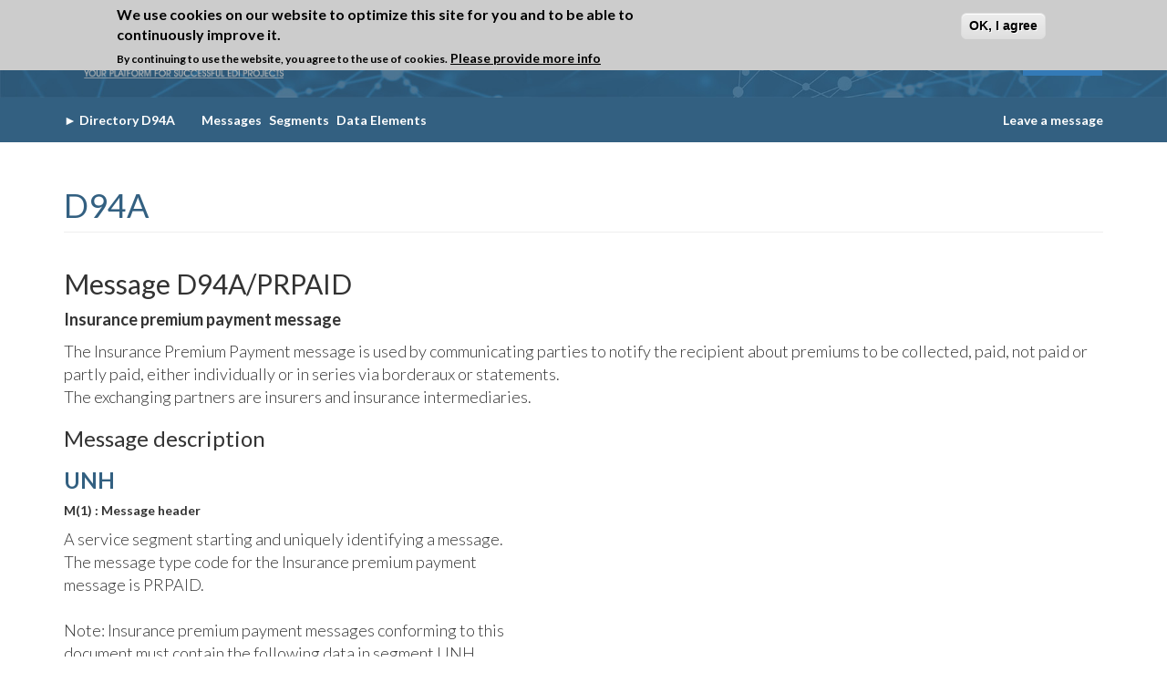

--- FILE ---
content_type: text/html; charset=utf-8
request_url: https://www.edifactory.de/edifact/directory/D94A/message/PRPAID
body_size: 7747
content:
<!DOCTYPE html>
<html lang="en" dir="ltr" prefix="og: http://ogp.me/ns# content: http://purl.org/rss/1.0/modules/content/ dc: http://purl.org/dc/terms/ foaf: http://xmlns.com/foaf/0.1/ rdfs: http://www.w3.org/2000/01/rdf-schema# sioc: http://rdfs.org/sioc/ns# sioct: http://rdfs.org/sioc/types# skos: http://www.w3.org/2004/02/skos/core# xsd: http://www.w3.org/2001/XMLSchema#">
<head>
  <link href="https://fonts.googleapis.com/css?family=Lato:100,300,400,700,900" rel="stylesheet">
  <link rel="profile" href="http://www.w3.org/1999/xhtml/vocab" />
  <meta name="viewport" content="width=device-width, initial-scale=1.0">
  <meta http-equiv="Content-Type" content="text/html; charset=utf-8" />
<meta name="keywords" content="edifact, un/edifact, edi, directory, directories, edi viewer, edi formatter, edi comparer, edi glossary, blockchain, edi &amp; blockchain, guideline, guidelines, edi-guideline, edifact-guideline, sap edi, orders example, edifact example, iftsta, iftmin, invoic, orders, ordrsp, desadv, edi qualifier, eancom" />
<meta name="robots" content="follow, index" />
<link rel="canonical" href="https://www.edifactory.de/edifact/directory/D94A/message/PRPAID" />
<link rel="shortlink" href="https://www.edifactory.de/edifact/directory/D94A/message/PRPAID" />
<meta property="og:site_name" content="EDIFACTORY" />
<meta property="og:type" content="article" />
<meta property="og:url" content="https://www.edifactory.de/edifact/directory/D94A/message/PRPAID" />
<meta property="og:title" content="D94A" />
<meta name="twitter:card" content="summary" />
<meta name="twitter:url" content="https://www.edifactory.de/edifact/directory/D94A/message/PRPAID" />
<meta name="twitter:title" content="D94A" />
<meta itemprop="name" content="D94A" />
<meta name="dcterms.title" content="D94A" />
<meta name="dcterms.type" content="Text" />
<meta name="dcterms.format" content="text/html" />
<meta name="dcterms.identifier" content="https://www.edifactory.de/edifact/directory/D94A/message/PRPAID" />
<link rel="shortcut icon" href="https://www.edifactory.de/sites/all/themes/custom/edifactory/favicon.ico" type="image/vnd.microsoft.icon" />
  <title>D94A | EDIFACTORY</title>
  <style>
@import url("https://www.edifactory.de/modules/system/system.base.css?t8nhzp");
</style>
<style>
@import url("https://www.edifactory.de/sites/all/modules/contrib/date/date_api/date.css?t8nhzp");
@import url("https://www.edifactory.de/sites/all/modules/contrib/date/date_popup/themes/datepicker.1.7.css?t8nhzp");
@import url("https://www.edifactory.de/modules/field/theme/field.css?t8nhzp");
@import url("https://www.edifactory.de/modules/node/node.css?t8nhzp");
@import url("https://www.edifactory.de/sites/all/modules/contrib/routing_debug/css/routing_debug.css?t8nhzp");
@import url("https://www.edifactory.de/sites/all/modules/contrib/views/css/views.css?t8nhzp");
@import url("https://www.edifactory.de/sites/all/modules/contrib/ckeditor/css/ckeditor.css?t8nhzp");
</style>
<style>
@import url("https://www.edifactory.de/sites/all/modules/contrib/ctools/css/ctools.css?t8nhzp");
@import url("https://www.edifactory.de/sites/all/modules/contrib/eu_cookie_compliance/css/eu_cookie_compliance.css?t8nhzp");
</style>
<style>#sliding-popup.sliding-popup-top,#sliding-popup.sliding-popup-top .eu-cookie-withdraw-banner,.eu-cookie-withdraw-tab{background:#ccc;}#sliding-popup.sliding-popup-top.eu-cookie-withdraw-wrapper{background:transparent}#sliding-popup .popup-content #popup-text h1,#sliding-popup .popup-content #popup-text h2,#sliding-popup .popup-content #popup-text h3,#sliding-popup .popup-content #popup-text p,#sliding-popup label,#sliding-popup div,.eu-cookie-compliance-secondary-button,.eu-cookie-withdraw-tab{color:#000 !important;}.eu-cookie-withdraw-tab{border-color:#000;}.eu-cookie-compliance-more-button{color:#000 !important;}#sliding-popup.sliding-popup-top{position:fixed;}
</style>
<style>
@import url("https://www.edifactory.de/sites/all/themes/custom/edifactory/node_modules/owl.carousel/dist/assets/owl.carousel.min.css?t8nhzp");
@import url("https://www.edifactory.de/sites/all/themes/custom/edifactory/bower_components/datatables.net-bs/css/dataTables.bootstrap.min.css?t8nhzp");
@import url("https://www.edifactory.de/sites/all/themes/custom/edifactory/css/font-awesome.min.css?t8nhzp");
@import url("https://www.edifactory.de/sites/all/themes/custom/edifactory/css/styles.css?t8nhzp");
@import url("https://www.edifactory.de/sites/all/themes/custom/edifactory/css/edifactory.css?t8nhzp");
</style>
  <!-- HTML5 element support for IE6-8 -->
  <!--[if lt IE 9]>
    <script src="https://cdn.jsdelivr.net/html5shiv/3.7.3/html5shiv-printshiv.min.js"></script>
  <![endif]-->
  <script src="https://www.edifactory.de/sites/all/modules/contrib/jquery_update/replace/jquery/1.10/jquery.min.js?v=1.10.2"></script>
<script src="https://www.edifactory.de/misc/jquery-extend-3.4.0.js?v=1.10.2"></script>
<script src="https://www.edifactory.de/misc/jquery-html-prefilter-3.5.0-backport.js?v=1.10.2"></script>
<script src="https://www.edifactory.de/misc/jquery.once.js?v=1.2"></script>
<script src="https://www.edifactory.de/misc/drupal.js?t8nhzp"></script>
<script src="https://www.edifactory.de/sites/all/modules/contrib/eu_cookie_compliance/js/jquery.cookie-1.4.1.min.js?v=1.4.1"></script>
<script src="https://www.edifactory.de/sites/all/modules/contrib/jquery_update/replace/misc/jquery.form.min.js?v=2.69"></script>
<script src="https://www.edifactory.de/misc/ajax.js?v=7.99"></script>
<script src="https://www.edifactory.de/sites/all/modules/contrib/jquery_update/js/jquery_update.js?v=0.0.1"></script>
<script src="https://www.edifactory.de/sites/all/themes/contrib/bootstrap/js/misc/_progress.js?v=7.99"></script>
<script src="https://www.edifactory.de/sites/all/modules/contrib/captcha/captcha.js?t8nhzp"></script>
<script src="https://www.edifactory.de/sites/all/themes/custom/edifactory/bower_components/bootstrap/js/affix.js?t8nhzp"></script>
<script src="https://www.edifactory.de/sites/all/themes/custom/edifactory/bower_components/bootstrap/js/alert.js?t8nhzp"></script>
<script src="https://www.edifactory.de/sites/all/themes/custom/edifactory/bower_components/bootstrap/js/button.js?t8nhzp"></script>
<script src="https://www.edifactory.de/sites/all/themes/custom/edifactory/bower_components/bootstrap/js/carousel.js?t8nhzp"></script>
<script src="https://www.edifactory.de/sites/all/themes/custom/edifactory/bower_components/bootstrap/js/collapse.js?t8nhzp"></script>
<script src="https://www.edifactory.de/sites/all/themes/custom/edifactory/bower_components/bootstrap/js/dropdown.js?t8nhzp"></script>
<script src="https://www.edifactory.de/sites/all/themes/custom/edifactory/bower_components/bootstrap/js/modal.js?t8nhzp"></script>
<script src="https://www.edifactory.de/sites/all/themes/custom/edifactory/bower_components/bootstrap/js/tooltip.js?t8nhzp"></script>
<script src="https://www.edifactory.de/sites/all/themes/custom/edifactory/bower_components/bootstrap/js/popover.js?t8nhzp"></script>
<script src="https://www.edifactory.de/sites/all/themes/custom/edifactory/bower_components/bootstrap/js/scrollspy.js?t8nhzp"></script>
<script src="https://www.edifactory.de/sites/all/themes/custom/edifactory/bower_components/bootstrap/js/tab.js?t8nhzp"></script>
<script src="https://www.edifactory.de/sites/all/themes/custom/edifactory/bower_components/bootstrap/js/transition.js?t8nhzp"></script>
<script src="https://www.edifactory.de/sites/all/themes/custom/edifactory/bower_components/datatables.net/js/jquery.dataTables.min.js?t8nhzp"></script>
<script src="https://www.edifactory.de/sites/all/themes/custom/edifactory/bower_components/datatables.net-bs/js/dataTables.bootstrap.min.js?t8nhzp"></script>
<script src="https://www.edifactory.de/sites/all/themes/custom/edifactory/node_modules/owl.carousel/dist/owl.carousel.min.js?t8nhzp"></script>
<script src="https://www.edifactory.de/sites/all/themes/custom/edifactory/js/app.js?t8nhzp"></script>
<script src="https://www.edifactory.de/sites/all/themes/contrib/bootstrap/js/misc/ajax.js?t8nhzp"></script>
<script>jQuery.extend(Drupal.settings, {"basePath":"\/","pathPrefix":"","setHasJsCookie":0,"ajaxPageState":{"theme":"edifactory","theme_token":"Jr0fBcF8l-ZNWI4L_KoMxQlxqTJxTzf8NYVQKEbber4","jquery_version":"1.10","js":{"0":1,"sites\/all\/modules\/contrib\/eu_cookie_compliance\/js\/eu_cookie_compliance.js":1,"sites\/all\/themes\/contrib\/bootstrap\/js\/bootstrap.js":1,"sites\/all\/modules\/contrib\/jquery_update\/replace\/jquery\/1.10\/jquery.min.js":1,"misc\/jquery-extend-3.4.0.js":1,"misc\/jquery-html-prefilter-3.5.0-backport.js":1,"misc\/jquery.once.js":1,"misc\/drupal.js":1,"sites\/all\/modules\/contrib\/eu_cookie_compliance\/js\/jquery.cookie-1.4.1.min.js":1,"sites\/all\/modules\/contrib\/jquery_update\/replace\/misc\/jquery.form.min.js":1,"misc\/ajax.js":1,"sites\/all\/modules\/contrib\/jquery_update\/js\/jquery_update.js":1,"sites\/all\/themes\/contrib\/bootstrap\/js\/misc\/_progress.js":1,"sites\/all\/modules\/contrib\/captcha\/captcha.js":1,"sites\/all\/themes\/custom\/edifactory\/bower_components\/bootstrap\/js\/affix.js":1,"sites\/all\/themes\/custom\/edifactory\/bower_components\/bootstrap\/js\/alert.js":1,"sites\/all\/themes\/custom\/edifactory\/bower_components\/bootstrap\/js\/button.js":1,"sites\/all\/themes\/custom\/edifactory\/bower_components\/bootstrap\/js\/carousel.js":1,"sites\/all\/themes\/custom\/edifactory\/bower_components\/bootstrap\/js\/collapse.js":1,"sites\/all\/themes\/custom\/edifactory\/bower_components\/bootstrap\/js\/dropdown.js":1,"sites\/all\/themes\/custom\/edifactory\/bower_components\/bootstrap\/js\/modal.js":1,"sites\/all\/themes\/custom\/edifactory\/bower_components\/bootstrap\/js\/tooltip.js":1,"sites\/all\/themes\/custom\/edifactory\/bower_components\/bootstrap\/js\/popover.js":1,"sites\/all\/themes\/custom\/edifactory\/bower_components\/bootstrap\/js\/scrollspy.js":1,"sites\/all\/themes\/custom\/edifactory\/bower_components\/bootstrap\/js\/tab.js":1,"sites\/all\/themes\/custom\/edifactory\/bower_components\/bootstrap\/js\/transition.js":1,"sites\/all\/themes\/custom\/edifactory\/bower_components\/datatables.net\/js\/jquery.dataTables.min.js":1,"sites\/all\/themes\/custom\/edifactory\/bower_components\/datatables.net-bs\/js\/dataTables.bootstrap.min.js":1,"sites\/all\/themes\/custom\/edifactory\/node_modules\/owl.carousel\/dist\/owl.carousel.min.js":1,"sites\/all\/themes\/custom\/edifactory\/js\/app.js":1,"sites\/all\/themes\/contrib\/bootstrap\/js\/misc\/ajax.js":1},"css":{"modules\/system\/system.base.css":1,"sites\/all\/modules\/contrib\/date\/date_api\/date.css":1,"sites\/all\/modules\/contrib\/date\/date_popup\/themes\/datepicker.1.7.css":1,"modules\/field\/theme\/field.css":1,"modules\/node\/node.css":1,"sites\/all\/modules\/contrib\/routing_debug\/css\/routing_debug.css":1,"sites\/all\/modules\/contrib\/views\/css\/views.css":1,"sites\/all\/modules\/contrib\/ckeditor\/css\/ckeditor.css":1,"sites\/all\/modules\/contrib\/ctools\/css\/ctools.css":1,"sites\/all\/modules\/contrib\/eu_cookie_compliance\/css\/eu_cookie_compliance.css":1,"0":1,"sites\/all\/themes\/custom\/edifactory\/node_modules\/owl.carousel\/dist\/assets\/owl.carousel.min.css":1,"sites\/all\/themes\/custom\/edifactory\/bower_components\/datatables.net-bs\/css\/dataTables.bootstrap.min.css":1,"sites\/all\/themes\/custom\/edifactory\/css\/font-awesome.min.css":1,"sites\/all\/themes\/custom\/edifactory\/css\/styles.css":1,"sites\/all\/themes\/custom\/edifactory\/css\/edifactory.css":1}},"eu_cookie_compliance":{"popup_enabled":1,"popup_agreed_enabled":1,"popup_hide_agreed":1,"popup_clicking_confirmation":1,"popup_scrolling_confirmation":0,"popup_html_info":"\u003Cdiv class=\u0022eu-cookie-compliance-banner eu-cookie-compliance-banner-info eu-cookie-compliance-banner--default\u0022\u003E\n  \u003Cdiv class=\u0022popup-content info\u0022\u003E\n    \u003Cdiv id=\u0022popup-text\u0022\u003E\n      \u003Ch2\u003EWe use cookies on our website to optimize this site for you and to be able to continuously improve it.\u003C\/h2\u003E\n\u003Cp\u003EBy continuing to use the website, you agree to the use of cookies.\u003C\/p\u003E\n              \u003Cbutton type=\u0022button\u0022 class=\u0022find-more-button eu-cookie-compliance-more-button\u0022\u003EPlease provide more info\u003C\/button\u003E\n          \u003C\/div\u003E\n    \n    \u003Cdiv id=\u0022popup-buttons\u0022 class=\u0022\u0022\u003E\n      \u003Cbutton type=\u0022button\u0022 class=\u0022agree-button eu-cookie-compliance-default-button\u0022\u003EOK, I agree\u003C\/button\u003E\n          \u003C\/div\u003E\n  \u003C\/div\u003E\n\u003C\/div\u003E","use_mobile_message":false,"mobile_popup_html_info":"\u003Cdiv class=\u0022eu-cookie-compliance-banner eu-cookie-compliance-banner-info eu-cookie-compliance-banner--default\u0022\u003E\n  \u003Cdiv class=\u0022popup-content info\u0022\u003E\n    \u003Cdiv id=\u0022popup-text\u0022\u003E\n                    \u003Cbutton type=\u0022button\u0022 class=\u0022find-more-button eu-cookie-compliance-more-button\u0022\u003EPlease provide more info\u003C\/button\u003E\n          \u003C\/div\u003E\n    \n    \u003Cdiv id=\u0022popup-buttons\u0022 class=\u0022\u0022\u003E\n      \u003Cbutton type=\u0022button\u0022 class=\u0022agree-button eu-cookie-compliance-default-button\u0022\u003EOK, I agree\u003C\/button\u003E\n          \u003C\/div\u003E\n  \u003C\/div\u003E\n\u003C\/div\u003E\n","mobile_breakpoint":"768","popup_html_agreed":"\u003Cdiv\u003E\n  \u003Cdiv class=\u0022popup-content agreed\u0022\u003E\n    \u003Cdiv id=\u0022popup-text\u0022\u003E\n      \u003Ch2\u003EThank you for accepting cookies\u003C\/h2\u003E\n\u003Cp\u003EYou can now hide this message or find out more about cookies.\u003C\/p\u003E\n    \u003C\/div\u003E\n    \u003Cdiv id=\u0022popup-buttons\u0022\u003E\n      \u003Cbutton type=\u0022button\u0022 class=\u0022hide-popup-button eu-cookie-compliance-hide-button\u0022\u003EHide\u003C\/button\u003E\n              \u003Cbutton type=\u0022button\u0022 class=\u0022find-more-button eu-cookie-compliance-more-button-thank-you\u0022 \u003EMore info\u003C\/button\u003E\n          \u003C\/div\u003E\n  \u003C\/div\u003E\n\u003C\/div\u003E","popup_use_bare_css":false,"popup_height":"auto","popup_width":"100%","popup_delay":1000,"popup_link":"\/data-privacy-policy","popup_link_new_window":0,"popup_position":true,"fixed_top_position":1,"popup_language":"en","store_consent":false,"better_support_for_screen_readers":0,"reload_page":0,"domain":"","domain_all_sites":null,"popup_eu_only_js":0,"cookie_lifetime":"100","cookie_session":false,"disagree_do_not_show_popup":0,"method":"default","whitelisted_cookies":"","withdraw_markup":"\u003Cbutton type=\u0022button\u0022 class=\u0022eu-cookie-withdraw-tab\u0022\u003EPrivacy settings\u003C\/button\u003E\n\u003Cdiv class=\u0022eu-cookie-withdraw-banner\u0022\u003E\n  \u003Cdiv class=\u0022popup-content info\u0022\u003E\n    \u003Cdiv id=\u0022popup-text\u0022\u003E\n      \u003Ch2\u003EWe use cookies on this site to enhance your user experience\u003C\/h2\u003E\n\u003Cp\u003EYou have given your consent for us to set cookies.\u003C\/p\u003E\n    \u003C\/div\u003E\n    \u003Cdiv id=\u0022popup-buttons\u0022\u003E\n      \u003Cbutton type=\u0022button\u0022 class=\u0022eu-cookie-withdraw-button\u0022\u003EWithdraw consent\u003C\/button\u003E\n    \u003C\/div\u003E\n  \u003C\/div\u003E\n\u003C\/div\u003E\n","withdraw_enabled":false,"withdraw_button_on_info_popup":false,"cookie_categories":[],"enable_save_preferences_button":true,"fix_first_cookie_category":true,"select_all_categories_by_default":false,"cookie_name":""},"bootstrap":{"anchorsFix":"0","anchorsSmoothScrolling":"0","formHasError":1,"popoverEnabled":"1","popoverOptions":{"animation":1,"html":0,"placement":"right","selector":"","trigger":"click","triggerAutoclose":1,"title":"","content":"","delay":0,"container":"body"},"tooltipEnabled":"1","tooltipOptions":{"animation":1,"html":0,"placement":"auto left","selector":"","trigger":"hover focus","delay":0,"container":"body"}}});</script>
  <!-- Global Site Tag (gtag.js) - Google Analytics -->
  <script async src="https://www.googletagmanager.com/gtag/js?id=UA-91029625-1"></script>
  <script>
    window.dataLayer = window.dataLayer || [];
    function gtag(){dataLayer.push(arguments);}
    gtag('js', new Date());

    gtag('config', 'UA-91029625-1');
  </script>

</head>
<body class="html not-front not-logged-in one-sidebar sidebar-first page-edifact page-edifact-directory page-edifact-directory-d94a page-edifact-directory-d94a-message page-edifact-directory-d94a-message-prpaid" >
  <div id="skip-link">
    <a href="#main-content" class="element-invisible element-focusable">Skip to main content</a>
  </div>
    <div class="header">
    <header>
        <div class="container">
            <div class="navbar-wrapper">
                <div class="navbar navbar-default">
                    <div class="container-fluid">
                        <div class="navbar-header">
                            <button type="button" class="navbar-toggle collapsed" data-toggle="collapse" data-target="#navbar" aria-expanded="false" aria-controls="navbar">
                                <span class="sr-only">Toggle navigation</span>
                                <span class="icon-bar"></span>
                                <span class="icon-bar"></span>
                                <span class="icon-bar"></span>
                            </button>
                            <a class="navbar-brand logo-area" href="/">
                                <img class="img-responsive" src="/sites/all/themes/custom/edifactory/img/logo-tagline.png">
                            </a>
                        </div>
                        <div class="navigation">
                            <nav id="navbar" class="navi navbar-collapse collapse">
                                                              <ul class="main nav navbar-nav"><li class="first leaf"><a href="/">Home</a></li>
<li class="expanded menu-dropdown"><a href="/what-is-edi" title="EDI in a nutshell">What is EDI?<i class="fa fa-chevron-down"></i></a><ul class="menu nav"><li class="first leaf"><a href="/edi/edi-in-a-nutshell" title="EDI in a nutshell">EDI in a nutshell</a></li>
<li class="leaf"><a href="/edi/edi-standards" title="EDI Standards">EDI Standards</a></li>
<li class="leaf"><a href="/glossary" title="EDI Glossary">EDI Glossary</a></li>
<li class="last leaf"><a href="/edi/edi-links" title="EDI Links">EDI Links</a></li>
</ul></li>
<li class="expanded menu-dropdown"><a href="/edifact" title="">EDIFACT<i class="fa fa-chevron-down"></i></a><ul class="menu nav"><li class="first leaf"><a href="/edifact/about-edifact" title="About EDIFACT">About EDIFACT</a></li>
<li class="last leaf"><a href="/edifact/directories" title="EDIFACT Directories">Directories</a></li>
</ul></li>
<li class="expanded menu-dropdown"><a href="/x12">ANSI X.12<i class="fa fa-chevron-down"></i></a><ul class="menu nav"><li class="first leaf"><a href="/x12/about-ansi-x12" title="About ANSI X12">About ANSI X.12</a></li>
<li class="leaf"><a href="/x12/transaction-sets" title="Transaction Sets ANSI">Transaction Sets</a></li>
<li class="last leaf"><a href="/x12/map-x12-edifact" title="Map X12 to EDIFACT">Map X12 to EDIFACT</a></li>
</ul></li>
<li class="expanded menu-dropdown"><a href="/idoc" title="Intermdiate Document">IDoc<i class="fa fa-chevron-down"></i></a><ul class="menu nav"><li class="first leaf"><a href="/idoc/about-idoc" title="About IDoc">About IDoc</a></li>
<li class="leaf"><a href="/idoc/basic-idoc-types" title="Basic IDoc Types">Basic IDoc Types</a></li>
<li class="leaf"><a href="/idoc/map-idoc-x12-edifact" title="Map IDoc to X12 and EDIFACT">Map IDoc to X12 and EDIFACT</a></li>
<li class="leaf"><a href="/idoc/sap-tables" title="SAP Tables">SAP Tables</a></li>
<li class="last leaf"><a href="/idoc/sap-transactions" title="SAP Transactions">SAP Transactions</a></li>
</ul></li>
<li class="expanded menu-dropdown"><a href="/project-lounge" title="Project Lounge">Project Lounge<i class="fa fa-chevron-down"></i></a><ul class="menu nav"><li class="first leaf"><a href="/membership" title="Membership">Membership</a></li>
<li class="leaf"><a href="/edi-tutorials" title="EDI Tutorials">EDI Tutorials</a></li>
<li class="leaf"><a href="/edi-viewer" title="EDI Viewer">EDI Viewer</a></li>
<li class="leaf"><a href="/edi-formatter" title="EDI Formatter">EDI Formatter</a></li>
<li class="last leaf"><a href="/edi-comparer" title="EDI Comparer">EDI Comparer</a></li>
</ul></li>
<li class="expanded menu-dropdown"><a href="/about-edifactory" title="About us">About us<i class="fa fa-chevron-down"></i></a><ul class="menu nav"><li class="first leaf"><a href="/our-team" title="Our Team">Our Team</a></li>
<li class="leaf"><a href="/contact" title="Contact">Contact</a></li>
<li class="leaf"><a href="/legal" title="Legal details">Legal details</a></li>
<li class="last leaf"><a href="/data-privacy-policy" title="Data Privacy Policy">Data Privacy Policy</a></li>
</ul></li>
<li class="last leaf login-button"><a href="/user/login?current=edifact/directory/D94A/message/PRPAID" title="Login"><span class="icon glyphicon glyphicon-log-in" aria-hidden="true"></span> Login</a></li>
</ul>                                                                                                                      </nav>
                        </div>
                    </div>
                </div>
            </div>
        </div>
        <div class="clearfix"></div>
    </header>
</div>
<div class="clearfix"></div>
<div class="header-divider">
    <div class="container">
        <div class="breadcrumbs pull-left ">
                      <div class="region region-directory-secondary-menu">
    <section id="block-edif-core-directory-secondary-menu" class="block block-edif-core clearfix">

      
  	<a href="https://www.edifactory.de/edifact/directory/D94A">► <span>Directory D94A</span></a>
	<div class="product-links">
		<a href="https://www.edifactory.de/edifact/directory/D94A/messages" title="Messages" class="active">Messages</a>
		<a href="https://www.edifactory.de/edifact/directory/D94A/segments" title="Segments">Segments</a>
		<a href="https://www.edifactory.de/edifact/directory/D94A/data-elements" title="Data Elements">Data Elements</a>
	</div>


</section>
  </div>
                </div>
        <div class="lam pull-right">
            <a href="/contact">Leave a message</a>
        </div>
    </div>
</div>
    
<div class="content-wrap">
  <div class="page-content container">
    <header role="banner" id="page-header">
                </header> <!-- /#page-header -->

    <div class="row">
        <section class="col-md-12">
                        <a id="main-content"></a>
                                      <h1 class="page-header">D94A</h1>
                                                                                                              <div class="content">
                <div class="row pre-content">
                    <!-- EDI VIEWER PRE TEXT AND IMAGE -->
                                                            <!-- END EDI VIEWER PRE TEXT AND IMAGE -->
                </div>

                  <div class="region region-content">
    <section id="block-system-main" class="block block-system clearfix">

      
  <h2>Message D94A/PRPAID</h2>
<p><b>Insurance premium payment message</b></p>
<p>The Insurance Premium Payment message is used by communicating parties to notify the recipient about premiums to be collected, paid, not paid or partly paid, either individually or in series via borderaux or statements.
The exchanging partners are insurers and insurance intermediaries.</p>
<h3>Message description</h3>
<div class="msg_struct_descr">
<div class="isotope-container" id="UNH"><p><h3 class='deep'><a href="/edifact/directory/D94A/segment/UNH/popup">UNH</a></h3> M(1) : Message header</p>
<p>A service segment starting and uniquely identifying a message.
The message type code for the Insurance premium payment
message is PRPAID.

Note: Insurance premium payment messages conforming to this
document must contain the following data in segment UNH,
composite S009:

Data element  0065 PRPAID
              0052 D
              0054 94A
              0051 UN</p>
</div><div class="isotope-container" id="BGM"><p><h3 class='deep'><a href="/edifact/directory/D94A/segment/BGM/popup">BGM</a></h3> C(1) : Beginning of message</p>
<p>A segment for specifying message name and function.</p>
</div><div class="isotope-container" id="GIS"><p><h3 class='deep'><a href="/edifact/directory/D94A/segment/GIS/popup">GIS</a></h3> M(1) : General indicator</p>
<p>A segment containing the indication of the type of the
Insurance Premium Payment message.</p>
</div><div class="isotope-container" id="RFF"><p><h3 class='deep'><a href="/edifact/directory/D94A/segment/RFF/popup">RFF</a></h3> M(9) : Reference</p>
<p>A segment containing identifying numbers of the
Insurance Premium Payment message or of the statement or
the bordereau.</p>
</div><div class="isotope-container" id="DTM"><p><h3 class='deep'><a href="/edifact/directory/D94A/segment/DTM/popup">DTM</a></h3> M(9) : Date/time/period</p>
<p>A segment specifying dates related to the Insurance
Premium Payment message or to the statement or the
bordereau.</p>
</div><div class="isotope-container isotope-child" data-child="DTM"><h3 data-toggle='collapse' data-target='#collapse-840647196'>SG1 M(2) : NAD-CTA-COM-RFF</h3>
<div class='collapse' id='collapse-840647196'><p>A group of segments providing identification, names and
addresses, contacts and references of the parties involved
in the exchange of the message.</p>
<div class="isotope-container" id="NAD"><p><h3 class='deep'><a href="/edifact/directory/D94A/segment/NAD/popup">NAD</a></h3> M(1) : Name and address</p>
<p>A segment for identifying either by names and addresses,
or by codes, the parties and their function in the
exchange of the Insurance Premium Payment message.</p>
</div><div class="isotope-container" id="CTA"><p><h3 class='deep'><a href="/edifact/directory/D94A/segment/CTA/popup">CTA</a></h3> C(1) : Contact information</p>
<p>A segment giving additional contact information of the
party specified in the NAD segment.</p>
</div><div class="isotope-container" id="COM"><p><h3 class='deep'><a href="/edifact/directory/D94A/segment/COM/popup">COM</a></h3> C(3) : Communication contact</p>
<p>A segment specifying the communication channel and
number for the contact specified in the CTA.</p>
</div><div class="isotope-container" id="RFF"><p><h3 class='deep'><a href="/edifact/directory/D94A/segment/RFF/popup">RFF</a></h3> C(9) : Reference</p>
<p>A segment for additional identifying references of the
party specified in the NAD.</p>
</div></div></div></p>
<div class="isotope-container isotope-child" data-child="RFF"><h3 data-toggle='collapse' data-target='#collapse-339137588'>SG2 C(99) : DOC-SG3-DTM-NAD-SG4-RFF-ICD-SG5-CUX</h3>
<div class='collapse' id='collapse-339137588'><p>A group of segments providing detailed information
concerning individual insurance premiums.</p>
<div class="isotope-container" id="DOC"><p><h3 class='deep'><a href="/edifact/directory/D94A/segment/DOC/popup">DOC</a></h3> M(1) : Document/message details</p>
<p>A segment providing a unique identification of an
Insurance Premium message or a statement line.</p>
</div><div class="isotope-container isotope-child" data-child="DOC"><h3 data-toggle='collapse' data-target='#collapse-983501687'>SG3 C(1) : GIS-FTX</h3>
<div class='collapse' id='collapse-983501687'><p>A group of segments providing the paid/partly paid/not paid
indicator and the reason for partly or non payment.</p>
<div class="isotope-container" id="GIS"><p><h3 class='deep'><a href="/edifact/directory/D94A/segment/GIS/popup">GIS</a></h3> M(1) : General indicator</p>
<p>A segment providing the paid/partly paid/not paid
indicator.</p>
</div><div class="isotope-container" id="FTX"><p><h3 class='deep'><a href="/edifact/directory/D94A/segment/FTX/popup">FTX</a></h3> C(1) : Free text</p>
<p>A segment providing the reason for partly or non
payment.</p>
</div></div></div></p>
<div class="isotope-container" id="DTM"><p><h3 class='deep'><a href="/edifact/directory/D94A/segment/DTM/popup">DTM</a></h3> C(9) : Date/time/period</p>
<p>A segment specifying dates related to the insurance
premium.</p>
</div><div class="isotope-container" id="NAD"><p><h3 class='deep'><a href="/edifact/directory/D94A/segment/NAD/popup">NAD</a></h3> C(1) : Name and address</p>
<p>A segment specifying the policy holder or the insured.</p>
</div><div class="isotope-container isotope-child" data-child="NAD"><h3 data-toggle='collapse' data-target='#collapse-969993876'>SG4 M(9) : MOA-DTM-PCD</h3>
<div class='collapse' id='collapse-969993876'><p>A group of segments providing total amounts of an Insurance
Premium message or of a statement line. These amounts are
detailed amounts for the borderau or for the statement.</p>
<div class="isotope-container" id="MOA"><p><h3 class='deep'><a href="/edifact/directory/D94A/segment/MOA/popup">MOA</a></h3> M(1) : Monetary amount</p>
<p>A segment specifying premiums, taxes, fees, commissions
and other amounts coming from the Insurance Premium
message or from the statement line.</p>
</div><div class="isotope-container" id="DTM"><p><h3 class='deep'><a href="/edifact/directory/D94A/segment/DTM/popup">DTM</a></h3> C(1) : Date/time/period</p>
<p>A segment specifying dates related to the insurance
premium.</p>
</div><div class="isotope-container" id="PCD"><p><h3 class='deep'><a href="/edifact/directory/D94A/segment/PCD/popup">PCD</a></h3> C(1) : Percentage details</p>
<p>A segment specifying the commission rate for commission
amounts.</p>
</div></div></div></p>
<div class="isotope-container" id="RFF"><p><h3 class='deep'><a href="/edifact/directory/D94A/segment/RFF/popup">RFF</a></h3> M(9) : Reference</p>
<p>A segment specifying references to documents to which
the insurance premium relates.</p>
</div><div class="isotope-container" id="ICD"><p><h3 class='deep'><a href="/edifact/directory/D94A/segment/ICD/popup">ICD</a></h3> C(1) : Insurance cover description</p>
<p>A segment specifying the main class of business of the
insurance premium.</p>
</div><div class="isotope-container isotope-child" data-child="ICD"><h3 data-toggle='collapse' data-target='#collapse-199387580'>SG5 C(9) : ATT-PCD</h3>
<div class='collapse' id='collapse-199387580'><p>A group of segments providing details about the collection
of the insurance premium.</p>
<div class="isotope-container" id="ATT"><p><h3 class='deep'><a href="/edifact/directory/D94A/segment/ATT/popup">ATT</a></h3> M(1) : Attribute</p>
<p>A segment providing the type of insurance premium, the
collection details and the co-insurance information.</p>
</div><div class="isotope-container" id="PCD"><p><h3 class='deep'><a href="/edifact/directory/D94A/segment/PCD/popup">PCD</a></h3> C(1) : Percentage details</p>
<p>A segment specifying the percentage of the total premium
of a co-insurance contract, covered by this insurance
premium.</p>
</div></div></div></p>
<div class="isotope-container" id="CUX"><p><h3 class='deep'><a href="/edifact/directory/D94A/segment/CUX/popup">CUX</a></h3> C(1) : Currencies</p>
<p>A segment specifying currencies and relevant details for
the rate of exchange.</p>
</div></div></div></p>
<div class="isotope-container isotope-child" data-child="CUX"><h3 data-toggle='collapse' data-target='#collapse-961576017'>SG6 C(99) : MOA-GIS-DTM-RFF-ATT-ICD-CUX</h3>
<div class='collapse' id='collapse-961576017'><p>A group of segments providing total amounts of the
bordereau or of the statement.</p>
<div class="isotope-container" id="MOA"><p><h3 class='deep'><a href="/edifact/directory/D94A/segment/MOA/popup">MOA</a></h3> M(1) : Monetary amount</p>
<p>A segment specifying total amounts.</p>
</div><div class="isotope-container" id="GIS"><p><h3 class='deep'><a href="/edifact/directory/D94A/segment/GIS/popup">GIS</a></h3> C(1) : General indicator</p>
<p>A segment specifying the totalization criterion
paid/partly paid/not paid.</p>
</div><div class="isotope-container" id="DTM"><p><h3 class='deep'><a href="/edifact/directory/D94A/segment/DTM/popup">DTM</a></h3> C(1) : Date/time/period</p>
<p>A segment specifying the totalization criterion
expressed by a date.</p>
</div><div class="isotope-container" id="RFF"><p><h3 class='deep'><a href="/edifact/directory/D94A/segment/RFF/popup">RFF</a></h3> C(1) : Reference</p>
<p>A segment specifying a policy number as totalisation
criterion.</p>
</div><div class="isotope-container" id="ATT"><p><h3 class='deep'><a href="/edifact/directory/D94A/segment/ATT/popup">ATT</a></h3> C(1) : Attribute</p>
<p>A segment specifying the type of premium and/or
collection specifications as totalization criterion.</p>
</div><div class="isotope-container" id="ICD"><p><h3 class='deep'><a href="/edifact/directory/D94A/segment/ICD/popup">ICD</a></h3> C(1) : Insurance cover description</p>
<p>A segment specifying the type of insurance as
totalization criterion.</p>
</div><div class="isotope-container" id="CUX"><p><h3 class='deep'><a href="/edifact/directory/D94A/segment/CUX/popup">CUX</a></h3> C(1) : Currencies</p>
<p>A segment specifying the currency as a totalization
criterion.</p>
</div></div></div></p>
<div class="isotope-container" id="UNT"><p><h3 class='deep'><a href="/edifact/directory/D94A/segment/UNT/popup">UNT</a></h3> M(1) : Message trailer</p>
<p>A service segment ending a message, giving the total
numbers of segments in the message and the control reference
number of the message.</p>
</div></div>
<h3>Message structure</h3>
<pre>UNH, Message header                           M        1
BGM, Beginning of message                     C        1
GIS, General indicator                        M        1
RFF, Reference                                M        9
DTM, Date/time/period                         M        9

--- Segment Group 1 ------------------------- M        2 -------+
NAD, Name and address                         M        1        |
CTA, Contact information                      C        1        |
COM, Communication contact                    C        3        |
RFF, Reference                                C        9        |
---- -----------------------------------------------------------+

--- Segment Group 2 ------------------------- C       99 -------+
DOC, Document/message details                 M        1        |
                                                                |
--- Segment Group 3 ------------------------- C        1 ------+|
GIS, General indicator                        M        1       ||
FTX, Free text                                C        1       ||
---- ----------------------------------------------------------+|
DTM, Date/time/period                         C        9        |
NAD, Name and address                         C        1        |
                                                                |
--- Segment Group 4 ------------------------- M        9 ------+|
MOA, Monetary amount                          M        1       ||
DTM, Date/time/period                         C        1       ||
PCD, Percentage details                       C        1       ||
---- ----------------------------------------------------------+|
RFF, Reference                                M        9        |
ICD, Insurance cover description              C        1        |
                                                                |
--- Segment Group 5 ------------------------- C        9 ------+|
ATT, Attribute                                M        1       ||
PCD, Percentage details                       C        1       ||
---- ----------------------------------------------------------+|
CUX, Currencies                               C        1        |
---- -----------------------------------------------------------+

--- Segment Group 6 ------------------------- C       99 -------+
MOA, Monetary amount                          M        1        |
GIS, General indicator                        C        1        |
DTM, Date/time/period                         C        1        |
RFF, Reference                                C        1        |
ATT, Attribute                                C        1        |
ICD, Insurance cover description              C        1        |
CUX, Currencies                               C        1        |
---- -----------------------------------------------------------+
UNT, Message trailer                          M        1
</pre>

</section>
  </div>
            </div>
        </section>
        <div id="wrap-contact">
                        <!-- Start Contact form -->
                        <!-- End Contact form -->

            <div class="col-md-6">
                <div class="row">
                    <!-- Start Contact Address -->
                                        <!-- End Contact Address -->
                </div>
            </div>            
        </div> 
    </div>
  </div>
</div>

<!-- Start About -->
<!-- End About -->

<footer class="footer">
    <div class="container">
        <div class="row">
            <!-- Start Footer menu -->
                            <div class="col-md-7 footer_menu_wraper">
                      <div class="region region-footer-menu">
    <section id="block-block-25" class="block block-block clearfix">

      
  <p>© 2017-2026 <a href="https://www.b2bintegration.de/" target="blank"> B2B Integration GmbH </a></p>

</section>
  </div>
                </div>
                        <!-- End About -->

            <!-- Start About -->
                            <div class="col-md-5 copyright_wrapper">
                      <div class="region region-copyright">
    <section id="block-block-6" class="block block-block clearfix">

      
  <p><a href="/legal">Legal details</a> | <a href="/data-privacy-policy">Data Privacy Policy</a></p>

</section>
  </div>
                </div>
                        <!-- End About -->
        </div>
    </div>
</footer>
  <script>var eu_cookie_compliance_cookie_name = "";</script>
<script src="https://www.edifactory.de/sites/all/modules/contrib/eu_cookie_compliance/js/eu_cookie_compliance.js?t8nhzp"></script>
<script src="https://www.edifactory.de/sites/all/themes/contrib/bootstrap/js/bootstrap.js?t8nhzp"></script>
  <div id="modal" class="modal fade">
      <div class="modal-dialog">
          <div class="modal-content">
              <div class="modal-header">
                  <button type="button" class="close" data-dismiss="modal" aria-hidden="true">&times;</button>
                  <h4 class="modal-title"></h4>
              </div>
              <div class="modal-body">
              </div>
              <div class="modal-footer">
                  <button type="button" class="btn btn-default" data-dismiss="modal">Close</button>
              </div>
          </div>
      </div>
  </div>
</body>
</html>
